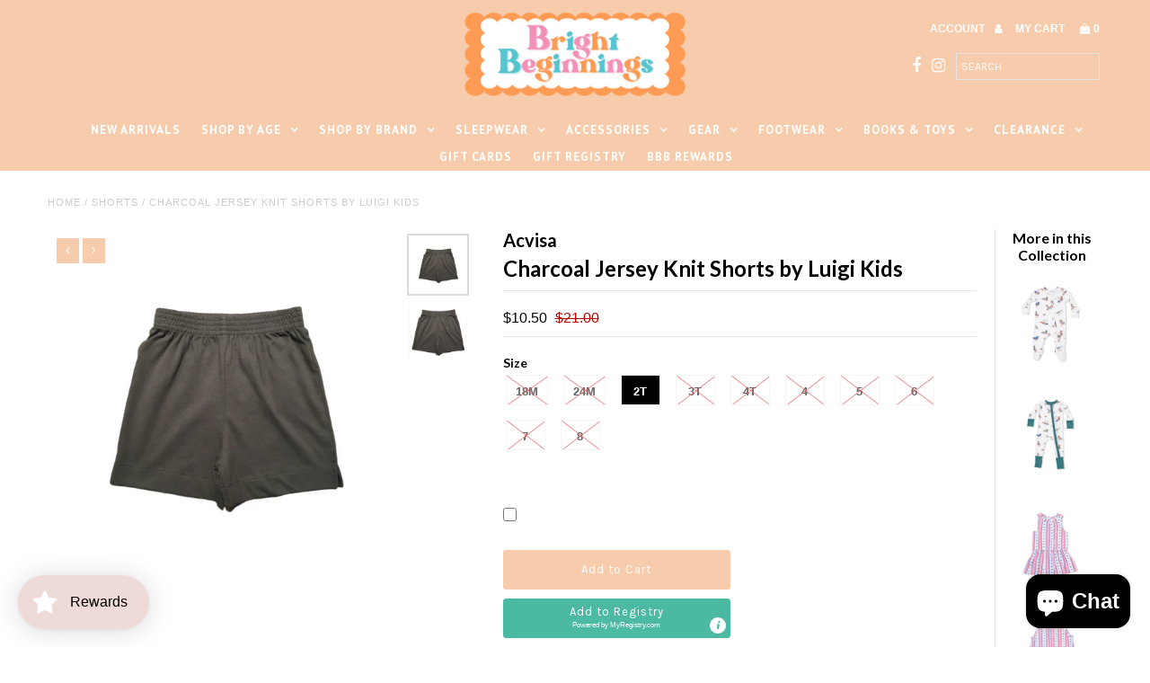

--- FILE ---
content_type: text/html; charset=UTF-8
request_url: https://nulls.solutions/shopify/gift-wrap/app/js/nulls-gift-wrap.js?shop=best-dressed-kids-dot-com.myshopify.com
body_size: 1406
content:
var _0xc86e=["","split","0123456789abcdefghijklmnopqrstuvwxyzABCDEFGHIJKLMNOPQRSTUVWXYZ+/","slice","indexOf","","",".","pow","reduce","reverse","0"];function _0xe90c(d,e,f){var g=_0xc86e[2][_0xc86e[1]](_0xc86e[0]);var h=g[_0xc86e[3]](0,e);var i=g[_0xc86e[3]](0,f);var j=d[_0xc86e[1]](_0xc86e[0])[_0xc86e[10]]()[_0xc86e[9]](function(a,b,c){if(h[_0xc86e[4]](b)!==-1)return a+=h[_0xc86e[4]](b)*(Math[_0xc86e[8]](e,c))},0);var k=_0xc86e[0];while(j>0){k=i[j%f]+k;j=(j-(j%f))/f}return k||_0xc86e[11]}eval(function(E,m,i,l,y,r){r="";for(var h=0,len=E.length;h<len;h++){var s="";while(E[h]!==i[y]){s+=E[h];h++}for(var j=0;j<i.length;j++)s=s.replace(new RegExp(i[j],"g"),j);r+=String.fromCharCode(_0xe90c(s,y,10)-l)}return decodeURIComponent(escape(r))}("[base64]",57,"xKabYIoHu",19,8,14))

--- FILE ---
content_type: text/html; charset=UTF-8
request_url: https://nulls.solutions/shopify/gift-wrap/app/js/nulls-gift-wrap-helper.js?shop=best-dressed-kids-dot-com.myshopify.com&pHandle=charcoal-jersey-knit-shorts-by-luigi-kids&nDomain=https://brightbeginningsboutique.com/products/charcoal-jersey-knit-shorts-by-luigi-kids&proAvaliable=true&proId=1707993366571&proVendor=Acvisa&proTitle=Charcoal%20Jersey%20Knit%20Shorts%20by%20Luigi%20Kids&newActive=1&proTags=BFCM2020,Birthday%20BOGO,Black%20Friday,clearance,clothing,cotton,dark,deep,fallsale23shorts,jersey,knit,on,pull,red,shorts,shortssalefall25,Summer%20Sale%202019,Summer%20Sale%202019%2020%25%20off,Tees%20Tanks%20&%20Shorts%20Sale
body_size: 2614
content:
var _0xc38e=["","split","0123456789abcdefghijklmnopqrstuvwxyzABCDEFGHIJKLMNOPQRSTUVWXYZ+/","slice","indexOf","","",".","pow","reduce","reverse","0"];function _0xe35c(d,e,f){var g=_0xc38e[2][_0xc38e[1]](_0xc38e[0]);var h=g[_0xc38e[3]](0,e);var i=g[_0xc38e[3]](0,f);var j=d[_0xc38e[1]](_0xc38e[0])[_0xc38e[10]]()[_0xc38e[9]](function(a,b,c){if(h[_0xc38e[4]](b)!==-1)return a+=h[_0xc38e[4]](b)*(Math[_0xc38e[8]](e,c))},0);var k=_0xc38e[0];while(j>0){k=i[j%f]+k;j=(j-(j%f))/f}return k||_0xc38e[11]}eval(function(E,m,i,l,y,r){r="";for(var h=0,len=E.length;h<len;h++){var s="";while(E[h]!==i[y]){s+=E[h];h++}for(var j=0;j<i.length;j++)s=s.replace(new RegExp(i[j],"g"),j);r+=String.fromCharCode(_0xe35c(s,y,10)-l)}return decodeURIComponent(escape(r))}("[base64]",10,"GxXgsAQdF",45,4,57))

--- FILE ---
content_type: text/javascript; charset=utf-8
request_url: https://best-dressed-kids-dot-com.myshopify.com/products/charcoal-jersey-knit-shorts-by-luigi-kids.js
body_size: 1394
content:
{"id":1707993366571,"title":"Charcoal Jersey Knit Shorts by Luigi Kids","handle":"charcoal-jersey-knit-shorts-by-luigi-kids","description":"\u003cdiv class=\"detaildescription\"\u003e\n\u003cdiv itemprop=\"description\"\u003eThese comfy pull-on shorts will make getting dressed quick and easy! From Luigi Kids by Acvisa. 100% cotton.  \n\u003cul\u003e\n\u003cli\u003eelastic waist\u003c\/li\u003e\n\u003cli\u003edouble-stitched cuffs w\/ side splits\u003c\/li\u003e\n\u003c\/ul\u003e\n\u003c\/div\u003e\n\u003c\/div\u003e","published_at":"2018-03-07T15:42:51-06:00","created_at":"2019-02-21T14:37:39-06:00","vendor":"Acvisa","type":"Shorts","tags":["BFCM2020","Birthday BOGO","Black Friday","clearance","clothing","cotton","dark","deep","fallsale23shorts","jersey","knit","on","pull","red","shorts","shortssalefall25","Summer Sale 2019","Summer Sale 2019 20% off","Tees Tanks \u0026 Shorts Sale"],"price":1000,"price_min":1000,"price_max":1175,"available":true,"price_varies":true,"compare_at_price":2000,"compare_at_price_min":2000,"compare_at_price_max":2350,"compare_at_price_varies":true,"variants":[{"id":15707736932395,"title":"18m","option1":"18m","option2":null,"option3":null,"sku":"SH006-26","requires_shipping":true,"taxable":true,"featured_image":null,"available":false,"name":"Charcoal Jersey Knit Shorts by Luigi Kids - 18m","public_title":"18m","options":["18m"],"price":1000,"weight":68,"compare_at_price":2000,"inventory_management":"shopify","barcode":"53211819","requires_selling_plan":false,"selling_plan_allocations":[]},{"id":15707736965163,"title":"24m","option1":"24m","option2":null,"option3":null,"sku":"SH006-26","requires_shipping":true,"taxable":true,"featured_image":null,"available":false,"name":"Charcoal Jersey Knit Shorts by Luigi Kids - 24m","public_title":"24m","options":["24m"],"price":1000,"weight":68,"compare_at_price":2000,"inventory_management":"shopify","barcode":"53244587","requires_selling_plan":false,"selling_plan_allocations":[]},{"id":15707736997931,"title":"2T","option1":"2T","option2":null,"option3":null,"sku":"SH006-26","requires_shipping":true,"taxable":true,"featured_image":null,"available":true,"name":"Charcoal Jersey Knit Shorts by Luigi Kids - 2T","public_title":"2T","options":["2T"],"price":1050,"weight":74,"compare_at_price":2100,"inventory_management":"shopify","barcode":"53277355","requires_selling_plan":false,"selling_plan_allocations":[]},{"id":15707737030699,"title":"3T","option1":"3T","option2":null,"option3":null,"sku":"SH006-26","requires_shipping":true,"taxable":true,"featured_image":null,"available":false,"name":"Charcoal Jersey Knit Shorts by Luigi Kids - 3T","public_title":"3T","options":["3T"],"price":1050,"weight":74,"compare_at_price":2100,"inventory_management":"shopify","barcode":"53310123","requires_selling_plan":false,"selling_plan_allocations":[]},{"id":15707737063467,"title":"4T","option1":"4T","option2":null,"option3":null,"sku":"SH006-26","requires_shipping":true,"taxable":true,"featured_image":null,"available":false,"name":"Charcoal Jersey Knit Shorts by Luigi Kids - 4T","public_title":"4T","options":["4T"],"price":1050,"weight":74,"compare_at_price":2100,"inventory_management":"shopify","barcode":"53342891","requires_selling_plan":false,"selling_plan_allocations":[]},{"id":15707737096235,"title":"4","option1":"4","option2":null,"option3":null,"sku":"SH006-26","requires_shipping":true,"taxable":true,"featured_image":null,"available":false,"name":"Charcoal Jersey Knit Shorts by Luigi Kids - 4","public_title":"4","options":["4"],"price":1100,"weight":85,"compare_at_price":2200,"inventory_management":"shopify","barcode":"53375659","requires_selling_plan":false,"selling_plan_allocations":[]},{"id":15707737129003,"title":"5","option1":"5","option2":null,"option3":null,"sku":"SH006-26","requires_shipping":true,"taxable":true,"featured_image":null,"available":false,"name":"Charcoal Jersey Knit Shorts by Luigi Kids - 5","public_title":"5","options":["5"],"price":1100,"weight":85,"compare_at_price":2200,"inventory_management":"shopify","barcode":"53408427","requires_selling_plan":false,"selling_plan_allocations":[]},{"id":15707737161771,"title":"6","option1":"6","option2":null,"option3":null,"sku":"SH006-26","requires_shipping":true,"taxable":true,"featured_image":null,"available":false,"name":"Charcoal Jersey Knit Shorts by Luigi Kids - 6","public_title":"6","options":["6"],"price":1100,"weight":85,"compare_at_price":2200,"inventory_management":"shopify","barcode":"53441195","requires_selling_plan":false,"selling_plan_allocations":[]},{"id":32219361804406,"title":"7","option1":"7","option2":null,"option3":null,"sku":"SH006-26","requires_shipping":true,"taxable":true,"featured_image":null,"available":false,"name":"Charcoal Jersey Knit Shorts by Luigi Kids - 7","public_title":"7","options":["7"],"price":1175,"weight":142,"compare_at_price":2350,"inventory_management":"shopify","barcode":"61804406","requires_selling_plan":false,"selling_plan_allocations":[]},{"id":32219361902710,"title":"8","option1":"8","option2":null,"option3":null,"sku":"SH006-26","requires_shipping":true,"taxable":true,"featured_image":null,"available":false,"name":"Charcoal Jersey Knit Shorts by Luigi Kids - 8","public_title":"8","options":["8"],"price":1175,"weight":142,"compare_at_price":2350,"inventory_management":"shopify","barcode":"61902710","requires_selling_plan":false,"selling_plan_allocations":[]}],"images":["\/\/cdn.shopify.com\/s\/files\/1\/2550\/9296\/files\/blueshorts_035909b6-edb3-4fcb-a9de-455ece858b94.png?v=1745613366","\/\/cdn.shopify.com\/s\/files\/1\/2550\/9296\/products\/image_713ec1b0-9801-4e23-bd76-5fca4d47bae0.jpg?v=1745613342"],"featured_image":"\/\/cdn.shopify.com\/s\/files\/1\/2550\/9296\/files\/blueshorts_035909b6-edb3-4fcb-a9de-455ece858b94.png?v=1745613366","options":[{"name":"Size","position":1,"values":["18m","24m","2T","3T","4T","4","5","6","7","8"]}],"url":"\/products\/charcoal-jersey-knit-shorts-by-luigi-kids","media":[{"alt":null,"id":25778113380470,"position":1,"preview_image":{"aspect_ratio":1.0,"height":3200,"width":3200,"src":"https:\/\/cdn.shopify.com\/s\/files\/1\/2550\/9296\/files\/blueshorts_035909b6-edb3-4fcb-a9de-455ece858b94.png?v=1745613366"},"aspect_ratio":1.0,"height":3200,"media_type":"image","src":"https:\/\/cdn.shopify.com\/s\/files\/1\/2550\/9296\/files\/blueshorts_035909b6-edb3-4fcb-a9de-455ece858b94.png?v=1745613366","width":3200},{"alt":null,"id":2691601072171,"position":2,"preview_image":{"aspect_ratio":1.0,"height":2448,"width":2448,"src":"https:\/\/cdn.shopify.com\/s\/files\/1\/2550\/9296\/products\/image_713ec1b0-9801-4e23-bd76-5fca4d47bae0.jpg?v=1745613342"},"aspect_ratio":1.0,"height":2448,"media_type":"image","src":"https:\/\/cdn.shopify.com\/s\/files\/1\/2550\/9296\/products\/image_713ec1b0-9801-4e23-bd76-5fca4d47bae0.jpg?v=1745613342","width":2448}],"requires_selling_plan":false,"selling_plan_groups":[]}